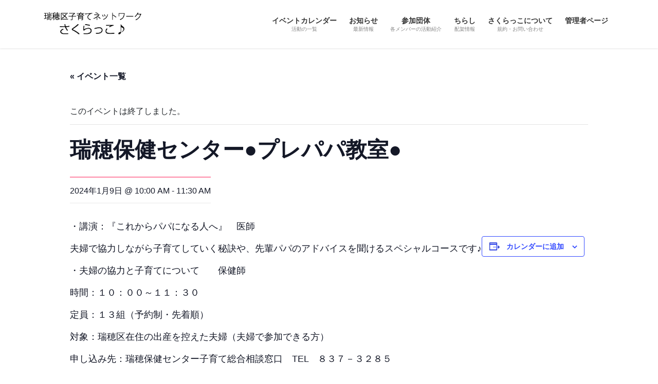

--- FILE ---
content_type: text/html; charset=UTF-8
request_url: https://sakurakko.info/event/%E7%91%9E%E7%A9%82%E4%BF%9D%E5%81%A5%E3%82%BB%E3%83%B3%E3%82%BF%E3%83%BC%E2%97%8F%E3%83%97%E3%83%AC%E3%83%91%E3%83%91%E6%95%99%E5%AE%A4%E2%97%8F
body_size: 69419
content:
<!DOCTYPE html>
<html dir="ltr" lang="ja" prefix="og: https://ogp.me/ns#">
<head>
<meta charset="utf-8">
<meta http-equiv="X-UA-Compatible" content="IE=edge">
<meta name="viewport" content="width=device-width, initial-scale=1">

<!-- MapPress Easy Google Maps Version:2.88.7 (https://www.mappresspro.com) -->
<!-- Google tag (gtag.js) --><script async src="https://www.googletagmanager.com/gtag/js?id=UA-146796187-1"></script><script>window.dataLayer = window.dataLayer || [];function gtag(){dataLayer.push(arguments);}gtag('js', new Date());gtag('config', 'UA-146796187-1');</script>
<title>瑞穂保健センター●プレパパ教室● | 瑞穂区子育てネットワーク さくらっこ♪</title>
<link rel='stylesheet' id='tec-variables-skeleton-css' href='https://sakurakko.info/wp-content/plugins/the-events-calendar/common/src/resources/css/variables-skeleton.min.css?ver=5.1.11' type='text/css' media='all' />
<link rel='stylesheet' id='tribe-common-skeleton-style-css' href='https://sakurakko.info/wp-content/plugins/the-events-calendar/common/src/resources/css/common-skeleton.min.css?ver=5.1.11' type='text/css' media='all' />
<link rel='stylesheet' id='tribe-events-views-v2-bootstrap-datepicker-styles-css' href='https://sakurakko.info/wp-content/plugins/the-events-calendar/vendor/bootstrap-datepicker/css/bootstrap-datepicker.standalone.min.css?ver=6.2.4' type='text/css' media='all' />
<link rel='stylesheet' id='tribe-tooltipster-css-css' href='https://sakurakko.info/wp-content/plugins/the-events-calendar/common/vendor/tooltipster/tooltipster.bundle.min.css?ver=5.1.11' type='text/css' media='all' />
<link rel='stylesheet' id='tribe-events-views-v2-skeleton-css' href='https://sakurakko.info/wp-content/plugins/the-events-calendar/src/resources/css/views-skeleton.min.css?ver=6.2.4' type='text/css' media='all' />
<link rel='stylesheet' id='tec-variables-full-css' href='https://sakurakko.info/wp-content/plugins/the-events-calendar/common/src/resources/css/variables-full.min.css?ver=5.1.11' type='text/css' media='all' />
<link rel='stylesheet' id='tribe-common-full-style-css' href='https://sakurakko.info/wp-content/plugins/the-events-calendar/common/src/resources/css/common-full.min.css?ver=5.1.11' type='text/css' media='all' />
<link rel='stylesheet' id='tribe-events-views-v2-full-css' href='https://sakurakko.info/wp-content/plugins/the-events-calendar/src/resources/css/views-full.min.css?ver=6.2.4' type='text/css' media='all' />
<link rel='stylesheet' id='tribe-events-views-v2-print-css' href='https://sakurakko.info/wp-content/plugins/the-events-calendar/src/resources/css/views-print.min.css?ver=6.2.4' type='text/css' media='print' />

		<!-- All in One SEO 4.4.9.2 - aioseo.com -->
		<meta name="description" content="・講演：『これからパパになる人へ』 医師 夫婦で協力しながら子育てしていく秘訣や、先輩パパのアドバイスを聞ける" />
		<meta name="robots" content="max-image-preview:large" />
		<link rel="canonical" href="https://sakurakko.info/event/%e7%91%9e%e7%a9%82%e4%bf%9d%e5%81%a5%e3%82%bb%e3%83%b3%e3%82%bf%e3%83%bc%e2%97%8f%e3%83%97%e3%83%ac%e3%83%91%e3%83%91%e6%95%99%e5%ae%a4%e2%97%8f" />
		<meta name="generator" content="All in One SEO (AIOSEO) 4.4.9.2" />
		<meta property="og:locale" content="ja_JP" />
		<meta property="og:site_name" content="瑞穂区子育てネットワーク　さくらっこ♪ | 「さくらっこ♪」は、瑞穂区内の子育て支援に関わる団体・個人が集まって作った子育てネットワークです。 「さくらっこ♪」は瑞穂区やその近隣での子育てを応援します。" />
		<meta property="og:type" content="article" />
		<meta property="og:title" content="瑞穂保健センター●プレパパ教室● | 瑞穂区子育てネットワーク さくらっこ♪" />
		<meta property="og:description" content="・講演：『これからパパになる人へ』 医師 夫婦で協力しながら子育てしていく秘訣や、先輩パパのアドバイスを聞ける" />
		<meta property="og:url" content="https://sakurakko.info/event/%e7%91%9e%e7%a9%82%e4%bf%9d%e5%81%a5%e3%82%bb%e3%83%b3%e3%82%bf%e3%83%bc%e2%97%8f%e3%83%97%e3%83%ac%e3%83%91%e3%83%91%e6%95%99%e5%ae%a4%e2%97%8f" />
		<meta property="article:published_time" content="2023-07-05T04:54:28+00:00" />
		<meta property="article:modified_time" content="2023-07-05T04:54:28+00:00" />
		<meta name="twitter:card" content="summary" />
		<meta name="twitter:title" content="瑞穂保健センター●プレパパ教室● | 瑞穂区子育てネットワーク さくらっこ♪" />
		<meta name="twitter:description" content="・講演：『これからパパになる人へ』 医師 夫婦で協力しながら子育てしていく秘訣や、先輩パパのアドバイスを聞ける" />
		<script type="application/ld+json" class="aioseo-schema">
			{"@context":"https:\/\/schema.org","@graph":[{"@type":"BreadcrumbList","@id":"https:\/\/sakurakko.info\/event\/%e7%91%9e%e7%a9%82%e4%bf%9d%e5%81%a5%e3%82%bb%e3%83%b3%e3%82%bf%e3%83%bc%e2%97%8f%e3%83%97%e3%83%ac%e3%83%91%e3%83%91%e6%95%99%e5%ae%a4%e2%97%8f#breadcrumblist","itemListElement":[{"@type":"ListItem","@id":"https:\/\/sakurakko.info\/#listItem","position":1,"name":"\u5bb6"}]},{"@type":"Organization","@id":"https:\/\/sakurakko.info\/#organization","name":"\u745e\u7a42\u533a\u5b50\u80b2\u3066\u30cd\u30c3\u30c8\u30ef\u30fc\u30af\u3000\u3055\u304f\u3089\u3063\u3053\u266a","url":"https:\/\/sakurakko.info\/"},{"@type":"Person","@id":"https:\/\/sakurakko.info\/archives\/author\/603#author","url":"https:\/\/sakurakko.info\/archives\/author\/603","name":"\u745e\u7a42\u4fdd\u5065\u30bb\u30f3\u30bf\u30fc","image":{"@type":"ImageObject","@id":"https:\/\/sakurakko.info\/event\/%e7%91%9e%e7%a9%82%e4%bf%9d%e5%81%a5%e3%82%bb%e3%83%b3%e3%82%bf%e3%83%bc%e2%97%8f%e3%83%97%e3%83%ac%e3%83%91%e3%83%91%e6%95%99%e5%ae%a4%e2%97%8f#authorImage","url":"https:\/\/secure.gravatar.com\/avatar\/19625b57e4dc87a07b8a37b5c670c8e3bf841146b97d7f60ed51076d96ee5877?s=96&d=mm&r=g","width":96,"height":96,"caption":"\u745e\u7a42\u4fdd\u5065\u30bb\u30f3\u30bf\u30fc"}},{"@type":"WebPage","@id":"https:\/\/sakurakko.info\/event\/%e7%91%9e%e7%a9%82%e4%bf%9d%e5%81%a5%e3%82%bb%e3%83%b3%e3%82%bf%e3%83%bc%e2%97%8f%e3%83%97%e3%83%ac%e3%83%91%e3%83%91%e6%95%99%e5%ae%a4%e2%97%8f#webpage","url":"https:\/\/sakurakko.info\/event\/%e7%91%9e%e7%a9%82%e4%bf%9d%e5%81%a5%e3%82%bb%e3%83%b3%e3%82%bf%e3%83%bc%e2%97%8f%e3%83%97%e3%83%ac%e3%83%91%e3%83%91%e6%95%99%e5%ae%a4%e2%97%8f","name":"\u745e\u7a42\u4fdd\u5065\u30bb\u30f3\u30bf\u30fc\u25cf\u30d7\u30ec\u30d1\u30d1\u6559\u5ba4\u25cf | \u745e\u7a42\u533a\u5b50\u80b2\u3066\u30cd\u30c3\u30c8\u30ef\u30fc\u30af \u3055\u304f\u3089\u3063\u3053\u266a","description":"\u30fb\u8b1b\u6f14\uff1a\u300e\u3053\u308c\u304b\u3089\u30d1\u30d1\u306b\u306a\u308b\u4eba\u3078\u300f \u533b\u5e2b \u592b\u5a66\u3067\u5354\u529b\u3057\u306a\u304c\u3089\u5b50\u80b2\u3066\u3057\u3066\u3044\u304f\u79d8\u8a23\u3084\u3001\u5148\u8f29\u30d1\u30d1\u306e\u30a2\u30c9\u30d0\u30a4\u30b9\u3092\u805e\u3051\u308b","inLanguage":"ja","isPartOf":{"@id":"https:\/\/sakurakko.info\/#website"},"breadcrumb":{"@id":"https:\/\/sakurakko.info\/event\/%e7%91%9e%e7%a9%82%e4%bf%9d%e5%81%a5%e3%82%bb%e3%83%b3%e3%82%bf%e3%83%bc%e2%97%8f%e3%83%97%e3%83%ac%e3%83%91%e3%83%91%e6%95%99%e5%ae%a4%e2%97%8f#breadcrumblist"},"author":{"@id":"https:\/\/sakurakko.info\/archives\/author\/603#author"},"creator":{"@id":"https:\/\/sakurakko.info\/archives\/author\/603#author"},"datePublished":"2023-07-05T04:54:28+09:00","dateModified":"2023-07-05T04:54:28+09:00"},{"@type":"WebSite","@id":"https:\/\/sakurakko.info\/#website","url":"https:\/\/sakurakko.info\/","name":"\u745e\u7a42\u533a\u5b50\u80b2\u3066\u30cd\u30c3\u30c8\u30ef\u30fc\u30af\u3000\u3055\u304f\u3089\u3063\u3053\u266a","description":"\u300c\u3055\u304f\u3089\u3063\u3053\u266a\u300d\u306f\u3001\u745e\u7a42\u533a\u5185\u306e\u5b50\u80b2\u3066\u652f\u63f4\u306b\u95a2\u308f\u308b\u56e3\u4f53\u30fb\u500b\u4eba\u304c\u96c6\u307e\u3063\u3066\u4f5c\u3063\u305f\u5b50\u80b2\u3066\u30cd\u30c3\u30c8\u30ef\u30fc\u30af\u3067\u3059\u3002 \u300c\u3055\u304f\u3089\u3063\u3053\u266a\u300d\u306f\u745e\u7a42\u533a\u3084\u305d\u306e\u8fd1\u96a3\u3067\u306e\u5b50\u80b2\u3066\u3092\u5fdc\u63f4\u3057\u307e\u3059\u3002","inLanguage":"ja","publisher":{"@id":"https:\/\/sakurakko.info\/#organization"}}]}
		</script>
		<script type="text/javascript" >
			window.ga=window.ga||function(){(ga.q=ga.q||[]).push(arguments)};ga.l=+new Date;
			ga('create', "UA-146796187-1", { 'cookieDomain': 'sakurakko.info' } );
			ga('send', 'pageview');
		</script>
		<script async src="https://www.google-analytics.com/analytics.js"></script>
		<!-- All in One SEO -->

<link rel='dns-prefetch' href='//secure.gravatar.com' />
<link rel='dns-prefetch' href='//stats.wp.com' />
<link rel='dns-prefetch' href='//v0.wordpress.com' />
<link rel='dns-prefetch' href='//jetpack.wordpress.com' />
<link rel='dns-prefetch' href='//s0.wp.com' />
<link rel='dns-prefetch' href='//public-api.wordpress.com' />
<link rel='dns-prefetch' href='//0.gravatar.com' />
<link rel='dns-prefetch' href='//1.gravatar.com' />
<link rel='dns-prefetch' href='//2.gravatar.com' />
<link rel='dns-prefetch' href='//widgets.wp.com' />
<link rel="alternate" type="application/rss+xml" title="瑞穂区子育てネットワーク　さくらっこ♪ &raquo; フィード" href="https://sakurakko.info/feed" />
<link rel="alternate" type="application/rss+xml" title="瑞穂区子育てネットワーク　さくらっこ♪ &raquo; コメントフィード" href="https://sakurakko.info/comments/feed" />
<link rel="alternate" type="text/calendar" title="瑞穂区子育てネットワーク　さくらっこ♪ &raquo; iCal フィード" href="https://sakurakko.info/events/?ical=1" />
<link rel="alternate" title="oEmbed (JSON)" type="application/json+oembed" href="https://sakurakko.info/wp-json/oembed/1.0/embed?url=https%3A%2F%2Fsakurakko.info%2Fevent%2F%25e7%2591%259e%25e7%25a9%2582%25e4%25bf%259d%25e5%2581%25a5%25e3%2582%25bb%25e3%2583%25b3%25e3%2582%25bf%25e3%2583%25bc%25e2%2597%258f%25e3%2583%2597%25e3%2583%25ac%25e3%2583%2591%25e3%2583%2591%25e6%2595%2599%25e5%25ae%25a4%25e2%2597%258f" />
<link rel="alternate" title="oEmbed (XML)" type="text/xml+oembed" href="https://sakurakko.info/wp-json/oembed/1.0/embed?url=https%3A%2F%2Fsakurakko.info%2Fevent%2F%25e7%2591%259e%25e7%25a9%2582%25e4%25bf%259d%25e5%2581%25a5%25e3%2582%25bb%25e3%2583%25b3%25e3%2582%25bf%25e3%2583%25bc%25e2%2597%258f%25e3%2583%2597%25e3%2583%25ac%25e3%2583%2591%25e3%2583%2591%25e6%2595%2599%25e5%25ae%25a4%25e2%2597%258f&#038;format=xml" />
<meta name="description" content="・講演：『これからパパになる人へ』　医師夫婦で協力しながら子育てしていく秘訣や、先輩パパのアドバイスを聞けるスペシャルコースです♪・夫婦の協力と子育てについて　　保健師時間：１０：００～１１：３０定員：１３組（予約制・先着順）対象：瑞穂区在住の出産を控えた夫婦（夫婦で参加できる方）申し込み先：瑞穂保健センター子育て総合相談窓口　TEL　８３７－３２８５" /><style id='wp-img-auto-sizes-contain-inline-css' type='text/css'>
img:is([sizes=auto i],[sizes^="auto," i]){contain-intrinsic-size:3000px 1500px}
/*# sourceURL=wp-img-auto-sizes-contain-inline-css */
</style>
<link rel='stylesheet' id='sbi_styles-css' href='https://sakurakko.info/wp-content/plugins/instagram-feed/css/sbi-styles.min.css?ver=6.2.4' type='text/css' media='all' />
<link rel='stylesheet' id='vkExUnit_common_style-css' href='https://sakurakko.info/wp-content/plugins/vk-all-in-one-expansion-unit/assets/css/vkExUnit_style.css?ver=9.93.2.0' type='text/css' media='all' />
<style id='vkExUnit_common_style-inline-css' type='text/css'>
.veu_promotion-alert__content--text { border: 1px solid rgba(0,0,0,0.125); padding: 0.5em 1em; border-radius: var(--vk-size-radius); margin-bottom: var(--vk-margin-block-bottom); font-size: 0.875rem; } /* Alert Content部分に段落タグを入れた場合に最後の段落の余白を0にする */ .veu_promotion-alert__content--text p:last-of-type{ margin-bottom:0; margin-top: 0; }
:root {--ver_page_top_button_url:url(https://sakurakko.info/wp-content/plugins/vk-all-in-one-expansion-unit/assets/images/to-top-btn-icon.svg);}@font-face {font-weight: normal;font-style: normal;font-family: "vk_sns";src: url("https://sakurakko.info/wp-content/plugins/vk-all-in-one-expansion-unit/inc/sns/icons/fonts/vk_sns.eot?-bq20cj");src: url("https://sakurakko.info/wp-content/plugins/vk-all-in-one-expansion-unit/inc/sns/icons/fonts/vk_sns.eot?#iefix-bq20cj") format("embedded-opentype"),url("https://sakurakko.info/wp-content/plugins/vk-all-in-one-expansion-unit/inc/sns/icons/fonts/vk_sns.woff?-bq20cj") format("woff"),url("https://sakurakko.info/wp-content/plugins/vk-all-in-one-expansion-unit/inc/sns/icons/fonts/vk_sns.ttf?-bq20cj") format("truetype"),url("https://sakurakko.info/wp-content/plugins/vk-all-in-one-expansion-unit/inc/sns/icons/fonts/vk_sns.svg?-bq20cj#vk_sns") format("svg");}
/*# sourceURL=vkExUnit_common_style-inline-css */
</style>
<link rel='stylesheet' id='tribe-events-v2-single-skeleton-css' href='https://sakurakko.info/wp-content/plugins/the-events-calendar/src/resources/css/tribe-events-single-skeleton.min.css?ver=6.2.4' type='text/css' media='all' />
<link rel='stylesheet' id='tribe-events-v2-single-skeleton-full-css' href='https://sakurakko.info/wp-content/plugins/the-events-calendar/src/resources/css/tribe-events-single-full.min.css?ver=6.2.4' type='text/css' media='all' />
<style id='wp-emoji-styles-inline-css' type='text/css'>

	img.wp-smiley, img.emoji {
		display: inline !important;
		border: none !important;
		box-shadow: none !important;
		height: 1em !important;
		width: 1em !important;
		margin: 0 0.07em !important;
		vertical-align: -0.1em !important;
		background: none !important;
		padding: 0 !important;
	}
/*# sourceURL=wp-emoji-styles-inline-css */
</style>
<link rel='stylesheet' id='wp-block-library-css' href='https://sakurakko.info/wp-includes/css/dist/block-library/style.min.css?ver=6.9' type='text/css' media='all' />
<style id='wp-block-library-inline-css' type='text/css'>
.has-text-align-justify{text-align:justify;}

/*# sourceURL=wp-block-library-inline-css */
</style><style id='global-styles-inline-css' type='text/css'>
:root{--wp--preset--aspect-ratio--square: 1;--wp--preset--aspect-ratio--4-3: 4/3;--wp--preset--aspect-ratio--3-4: 3/4;--wp--preset--aspect-ratio--3-2: 3/2;--wp--preset--aspect-ratio--2-3: 2/3;--wp--preset--aspect-ratio--16-9: 16/9;--wp--preset--aspect-ratio--9-16: 9/16;--wp--preset--color--black: #000000;--wp--preset--color--cyan-bluish-gray: #abb8c3;--wp--preset--color--white: #ffffff;--wp--preset--color--pale-pink: #f78da7;--wp--preset--color--vivid-red: #cf2e2e;--wp--preset--color--luminous-vivid-orange: #ff6900;--wp--preset--color--luminous-vivid-amber: #fcb900;--wp--preset--color--light-green-cyan: #7bdcb5;--wp--preset--color--vivid-green-cyan: #00d084;--wp--preset--color--pale-cyan-blue: #8ed1fc;--wp--preset--color--vivid-cyan-blue: #0693e3;--wp--preset--color--vivid-purple: #9b51e0;--wp--preset--gradient--vivid-cyan-blue-to-vivid-purple: linear-gradient(135deg,rgb(6,147,227) 0%,rgb(155,81,224) 100%);--wp--preset--gradient--light-green-cyan-to-vivid-green-cyan: linear-gradient(135deg,rgb(122,220,180) 0%,rgb(0,208,130) 100%);--wp--preset--gradient--luminous-vivid-amber-to-luminous-vivid-orange: linear-gradient(135deg,rgb(252,185,0) 0%,rgb(255,105,0) 100%);--wp--preset--gradient--luminous-vivid-orange-to-vivid-red: linear-gradient(135deg,rgb(255,105,0) 0%,rgb(207,46,46) 100%);--wp--preset--gradient--very-light-gray-to-cyan-bluish-gray: linear-gradient(135deg,rgb(238,238,238) 0%,rgb(169,184,195) 100%);--wp--preset--gradient--cool-to-warm-spectrum: linear-gradient(135deg,rgb(74,234,220) 0%,rgb(151,120,209) 20%,rgb(207,42,186) 40%,rgb(238,44,130) 60%,rgb(251,105,98) 80%,rgb(254,248,76) 100%);--wp--preset--gradient--blush-light-purple: linear-gradient(135deg,rgb(255,206,236) 0%,rgb(152,150,240) 100%);--wp--preset--gradient--blush-bordeaux: linear-gradient(135deg,rgb(254,205,165) 0%,rgb(254,45,45) 50%,rgb(107,0,62) 100%);--wp--preset--gradient--luminous-dusk: linear-gradient(135deg,rgb(255,203,112) 0%,rgb(199,81,192) 50%,rgb(65,88,208) 100%);--wp--preset--gradient--pale-ocean: linear-gradient(135deg,rgb(255,245,203) 0%,rgb(182,227,212) 50%,rgb(51,167,181) 100%);--wp--preset--gradient--electric-grass: linear-gradient(135deg,rgb(202,248,128) 0%,rgb(113,206,126) 100%);--wp--preset--gradient--midnight: linear-gradient(135deg,rgb(2,3,129) 0%,rgb(40,116,252) 100%);--wp--preset--font-size--small: 13px;--wp--preset--font-size--medium: 20px;--wp--preset--font-size--large: 36px;--wp--preset--font-size--x-large: 42px;--wp--preset--spacing--20: 0.44rem;--wp--preset--spacing--30: 0.67rem;--wp--preset--spacing--40: 1rem;--wp--preset--spacing--50: 1.5rem;--wp--preset--spacing--60: 2.25rem;--wp--preset--spacing--70: 3.38rem;--wp--preset--spacing--80: 5.06rem;--wp--preset--shadow--natural: 6px 6px 9px rgba(0, 0, 0, 0.2);--wp--preset--shadow--deep: 12px 12px 50px rgba(0, 0, 0, 0.4);--wp--preset--shadow--sharp: 6px 6px 0px rgba(0, 0, 0, 0.2);--wp--preset--shadow--outlined: 6px 6px 0px -3px rgb(255, 255, 255), 6px 6px rgb(0, 0, 0);--wp--preset--shadow--crisp: 6px 6px 0px rgb(0, 0, 0);}:where(.is-layout-flex){gap: 0.5em;}:where(.is-layout-grid){gap: 0.5em;}body .is-layout-flex{display: flex;}.is-layout-flex{flex-wrap: wrap;align-items: center;}.is-layout-flex > :is(*, div){margin: 0;}body .is-layout-grid{display: grid;}.is-layout-grid > :is(*, div){margin: 0;}:where(.wp-block-columns.is-layout-flex){gap: 2em;}:where(.wp-block-columns.is-layout-grid){gap: 2em;}:where(.wp-block-post-template.is-layout-flex){gap: 1.25em;}:where(.wp-block-post-template.is-layout-grid){gap: 1.25em;}.has-black-color{color: var(--wp--preset--color--black) !important;}.has-cyan-bluish-gray-color{color: var(--wp--preset--color--cyan-bluish-gray) !important;}.has-white-color{color: var(--wp--preset--color--white) !important;}.has-pale-pink-color{color: var(--wp--preset--color--pale-pink) !important;}.has-vivid-red-color{color: var(--wp--preset--color--vivid-red) !important;}.has-luminous-vivid-orange-color{color: var(--wp--preset--color--luminous-vivid-orange) !important;}.has-luminous-vivid-amber-color{color: var(--wp--preset--color--luminous-vivid-amber) !important;}.has-light-green-cyan-color{color: var(--wp--preset--color--light-green-cyan) !important;}.has-vivid-green-cyan-color{color: var(--wp--preset--color--vivid-green-cyan) !important;}.has-pale-cyan-blue-color{color: var(--wp--preset--color--pale-cyan-blue) !important;}.has-vivid-cyan-blue-color{color: var(--wp--preset--color--vivid-cyan-blue) !important;}.has-vivid-purple-color{color: var(--wp--preset--color--vivid-purple) !important;}.has-black-background-color{background-color: var(--wp--preset--color--black) !important;}.has-cyan-bluish-gray-background-color{background-color: var(--wp--preset--color--cyan-bluish-gray) !important;}.has-white-background-color{background-color: var(--wp--preset--color--white) !important;}.has-pale-pink-background-color{background-color: var(--wp--preset--color--pale-pink) !important;}.has-vivid-red-background-color{background-color: var(--wp--preset--color--vivid-red) !important;}.has-luminous-vivid-orange-background-color{background-color: var(--wp--preset--color--luminous-vivid-orange) !important;}.has-luminous-vivid-amber-background-color{background-color: var(--wp--preset--color--luminous-vivid-amber) !important;}.has-light-green-cyan-background-color{background-color: var(--wp--preset--color--light-green-cyan) !important;}.has-vivid-green-cyan-background-color{background-color: var(--wp--preset--color--vivid-green-cyan) !important;}.has-pale-cyan-blue-background-color{background-color: var(--wp--preset--color--pale-cyan-blue) !important;}.has-vivid-cyan-blue-background-color{background-color: var(--wp--preset--color--vivid-cyan-blue) !important;}.has-vivid-purple-background-color{background-color: var(--wp--preset--color--vivid-purple) !important;}.has-black-border-color{border-color: var(--wp--preset--color--black) !important;}.has-cyan-bluish-gray-border-color{border-color: var(--wp--preset--color--cyan-bluish-gray) !important;}.has-white-border-color{border-color: var(--wp--preset--color--white) !important;}.has-pale-pink-border-color{border-color: var(--wp--preset--color--pale-pink) !important;}.has-vivid-red-border-color{border-color: var(--wp--preset--color--vivid-red) !important;}.has-luminous-vivid-orange-border-color{border-color: var(--wp--preset--color--luminous-vivid-orange) !important;}.has-luminous-vivid-amber-border-color{border-color: var(--wp--preset--color--luminous-vivid-amber) !important;}.has-light-green-cyan-border-color{border-color: var(--wp--preset--color--light-green-cyan) !important;}.has-vivid-green-cyan-border-color{border-color: var(--wp--preset--color--vivid-green-cyan) !important;}.has-pale-cyan-blue-border-color{border-color: var(--wp--preset--color--pale-cyan-blue) !important;}.has-vivid-cyan-blue-border-color{border-color: var(--wp--preset--color--vivid-cyan-blue) !important;}.has-vivid-purple-border-color{border-color: var(--wp--preset--color--vivid-purple) !important;}.has-vivid-cyan-blue-to-vivid-purple-gradient-background{background: var(--wp--preset--gradient--vivid-cyan-blue-to-vivid-purple) !important;}.has-light-green-cyan-to-vivid-green-cyan-gradient-background{background: var(--wp--preset--gradient--light-green-cyan-to-vivid-green-cyan) !important;}.has-luminous-vivid-amber-to-luminous-vivid-orange-gradient-background{background: var(--wp--preset--gradient--luminous-vivid-amber-to-luminous-vivid-orange) !important;}.has-luminous-vivid-orange-to-vivid-red-gradient-background{background: var(--wp--preset--gradient--luminous-vivid-orange-to-vivid-red) !important;}.has-very-light-gray-to-cyan-bluish-gray-gradient-background{background: var(--wp--preset--gradient--very-light-gray-to-cyan-bluish-gray) !important;}.has-cool-to-warm-spectrum-gradient-background{background: var(--wp--preset--gradient--cool-to-warm-spectrum) !important;}.has-blush-light-purple-gradient-background{background: var(--wp--preset--gradient--blush-light-purple) !important;}.has-blush-bordeaux-gradient-background{background: var(--wp--preset--gradient--blush-bordeaux) !important;}.has-luminous-dusk-gradient-background{background: var(--wp--preset--gradient--luminous-dusk) !important;}.has-pale-ocean-gradient-background{background: var(--wp--preset--gradient--pale-ocean) !important;}.has-electric-grass-gradient-background{background: var(--wp--preset--gradient--electric-grass) !important;}.has-midnight-gradient-background{background: var(--wp--preset--gradient--midnight) !important;}.has-small-font-size{font-size: var(--wp--preset--font-size--small) !important;}.has-medium-font-size{font-size: var(--wp--preset--font-size--medium) !important;}.has-large-font-size{font-size: var(--wp--preset--font-size--large) !important;}.has-x-large-font-size{font-size: var(--wp--preset--font-size--x-large) !important;}
/*# sourceURL=global-styles-inline-css */
</style>

<style id='classic-theme-styles-inline-css' type='text/css'>
/*! This file is auto-generated */
.wp-block-button__link{color:#fff;background-color:#32373c;border-radius:9999px;box-shadow:none;text-decoration:none;padding:calc(.667em + 2px) calc(1.333em + 2px);font-size:1.125em}.wp-block-file__button{background:#32373c;color:#fff;text-decoration:none}
/*# sourceURL=/wp-includes/css/classic-themes.min.css */
</style>
<link rel='stylesheet' id='contact-form-7-css' href='https://sakurakko.info/wp-content/plugins/contact-form-7/includes/css/styles.css?ver=5.8.2' type='text/css' media='all' />
<link rel='stylesheet' id='mappress-leaflet-css' href='https://sakurakko.info/wp-content/plugins/mappress-google-maps-for-wordpress/lib/leaflet/leaflet.css?ver=1.7.1' type='text/css' media='all' />
<link rel='stylesheet' id='mappress-css' href='https://sakurakko.info/wp-content/plugins/mappress-google-maps-for-wordpress/css/mappress.css?ver=2.88.7' type='text/css' media='all' />
<link rel='stylesheet' id='topbar-css' href='https://sakurakko.info/wp-content/plugins/top-bar/inc/../css/topbar_style.css?ver=6.9' type='text/css' media='all' />
<link rel='stylesheet' id='veu-cta-css' href='https://sakurakko.info/wp-content/plugins/vk-all-in-one-expansion-unit/inc/call-to-action/package/assets/css/style.css?ver=9.93.2.0' type='text/css' media='all' />
<link rel='stylesheet' id='bootstrap-4-style-css' href='https://sakurakko.info/wp-content/themes/lightning/_g2/library/bootstrap-4/css/bootstrap.min.css?ver=4.5.0' type='text/css' media='all' />
<link rel='stylesheet' id='lightning-common-style-css' href='https://sakurakko.info/wp-content/themes/lightning/_g2/assets/css/common.css?ver=15.14.2' type='text/css' media='all' />
<style id='lightning-common-style-inline-css' type='text/css'>
/* vk-mobile-nav */:root {--vk-mobile-nav-menu-btn-bg-src: url("https://sakurakko.info/wp-content/themes/lightning/_g2/inc/vk-mobile-nav/package/images/vk-menu-btn-black.svg");--vk-mobile-nav-menu-btn-close-bg-src: url("https://sakurakko.info/wp-content/themes/lightning/_g2/inc/vk-mobile-nav/package/images/vk-menu-close-black.svg");--vk-menu-acc-icon-open-black-bg-src: url("https://sakurakko.info/wp-content/themes/lightning/_g2/inc/vk-mobile-nav/package/images/vk-menu-acc-icon-open-black.svg");--vk-menu-acc-icon-open-white-bg-src: url("https://sakurakko.info/wp-content/themes/lightning/_g2/inc/vk-mobile-nav/package/images/vk-menu-acc-icon-open-white.svg");--vk-menu-acc-icon-close-black-bg-src: url("https://sakurakko.info/wp-content/themes/lightning/_g2/inc/vk-mobile-nav/package/images/vk-menu-close-black.svg");--vk-menu-acc-icon-close-white-bg-src: url("https://sakurakko.info/wp-content/themes/lightning/_g2/inc/vk-mobile-nav/package/images/vk-menu-close-white.svg");}
/*# sourceURL=lightning-common-style-inline-css */
</style>
<link rel='stylesheet' id='lightning-design-style-css' href='https://sakurakko.info/wp-content/themes/lightning/_g2/design-skin/origin2/css/style.css?ver=15.14.2' type='text/css' media='all' />
<style id='lightning-design-style-inline-css' type='text/css'>
:root {--color-key:#ff89a7;--wp--preset--color--vk-color-primary:#ff89a7;--color-key-dark:#ff4977;}
/* ltg common custom */:root {--vk-menu-acc-btn-border-color:#333;--vk-color-primary:#ff89a7;--vk-color-primary-dark:#ff4977;--vk-color-primary-vivid:#ff97b8;--color-key:#ff89a7;--wp--preset--color--vk-color-primary:#ff89a7;--color-key-dark:#ff4977;}.veu_color_txt_key { color:#ff4977 ; }.veu_color_bg_key { background-color:#ff4977 ; }.veu_color_border_key { border-color:#ff4977 ; }.btn-default { border-color:#ff89a7;color:#ff89a7;}.btn-default:focus,.btn-default:hover { border-color:#ff89a7;background-color: #ff89a7; }.wp-block-search__button,.btn-primary { background-color:#ff89a7;border-color:#ff4977; }.wp-block-search__button:focus,.wp-block-search__button:hover,.btn-primary:not(:disabled):not(.disabled):active,.btn-primary:focus,.btn-primary:hover { background-color:#ff4977;border-color:#ff89a7; }.btn-outline-primary { color : #ff89a7 ; border-color:#ff89a7; }.btn-outline-primary:not(:disabled):not(.disabled):active,.btn-outline-primary:focus,.btn-outline-primary:hover { color : #fff; background-color:#ff89a7;border-color:#ff4977; }a { color:#337ab7; }
.tagcloud a:before { font-family: "Font Awesome 5 Free";content: "\f02b";font-weight: bold; }
.media .media-body .media-heading a:hover { color:#ff89a7; }@media (min-width: 768px){.gMenu > li:before,.gMenu > li.menu-item-has-children::after { border-bottom-color:#ff4977 }.gMenu li li { background-color:#ff4977 }.gMenu li li a:hover { background-color:#ff89a7; }} /* @media (min-width: 768px) */.page-header { background-color:#ff89a7; }h2,.mainSection-title { border-top-color:#ff89a7; }h3:after,.subSection-title:after { border-bottom-color:#ff89a7; }ul.page-numbers li span.page-numbers.current,.page-link dl .post-page-numbers.current { background-color:#ff89a7; }.pager li > a { border-color:#ff89a7;color:#ff89a7;}.pager li > a:hover { background-color:#ff89a7;color:#fff;}.siteFooter { border-top-color:#ff89a7; }dt { border-left-color:#ff89a7; }:root {--g_nav_main_acc_icon_open_url:url(https://sakurakko.info/wp-content/themes/lightning/_g2/inc/vk-mobile-nav/package/images/vk-menu-acc-icon-open-black.svg);--g_nav_main_acc_icon_close_url: url(https://sakurakko.info/wp-content/themes/lightning/_g2/inc/vk-mobile-nav/package/images/vk-menu-close-black.svg);--g_nav_sub_acc_icon_open_url: url(https://sakurakko.info/wp-content/themes/lightning/_g2/inc/vk-mobile-nav/package/images/vk-menu-acc-icon-open-white.svg);--g_nav_sub_acc_icon_close_url: url(https://sakurakko.info/wp-content/themes/lightning/_g2/inc/vk-mobile-nav/package/images/vk-menu-close-white.svg);}
/*# sourceURL=lightning-design-style-inline-css */
</style>
<link rel='stylesheet' id='lightning-theme-style-css' href='https://sakurakko.info/wp-content/themes/lightning/style.css?ver=15.14.2' type='text/css' media='all' />
<style id='lightning-theme-style-inline-css' type='text/css'>

			.prBlock_icon_outer { border:1px solid #ff89a7; }
			.prBlock_icon { color:#ff89a7; }
		
/*# sourceURL=lightning-theme-style-inline-css */
</style>
<link rel='stylesheet' id='vk-font-awesome-css' href='https://sakurakko.info/wp-content/themes/lightning/vendor/vektor-inc/font-awesome-versions/src/versions/6/css/all.min.css?ver=6.4.2' type='text/css' media='all' />
<link rel='stylesheet' id='fancybox-css' href='https://sakurakko.info/wp-content/plugins/easy-fancybox/fancybox/1.5.4/jquery.fancybox.min.css?ver=6.9' type='text/css' media='screen' />
<link rel='stylesheet' id='jetpack_css-css' href='https://sakurakko.info/wp-content/plugins/jetpack/css/jetpack.css?ver=12.7.2' type='text/css' media='all' />
<!--n2css--><script type="text/javascript" src="https://sakurakko.info/wp-includes/js/jquery/jquery.min.js?ver=3.7.1" id="jquery-core-js"></script>
<script type="text/javascript" src="https://sakurakko.info/wp-includes/js/jquery/jquery-migrate.min.js?ver=3.4.1" id="jquery-migrate-js"></script>
<script type="text/javascript" src="https://sakurakko.info/wp-content/plugins/the-events-calendar/common/src/resources/js/tribe-common.min.js?ver=5.1.11" id="tribe-common-js"></script>
<script type="text/javascript" src="https://sakurakko.info/wp-content/plugins/the-events-calendar/src/resources/js/views/breakpoints.min.js?ver=6.2.4" id="tribe-events-views-v2-breakpoints-js"></script>
<script type="text/javascript" id="topbar_frontjs-js-extra">
/* <![CDATA[ */
var tpbr_settings = {"fixed":"notfixed","user_who":"notloggedin","guests_or_users":"all","message":"Welcome to our website!","status":"inactive","yn_button":"nobutton","color":"#f29db4","button_text":"\u78ba\u8a8d","button_url":"https://sakurakko.info/archives/27545","button_behavior":"samewindow","is_admin_bar":"no","detect_sticky":"0"};
//# sourceURL=topbar_frontjs-js-extra
/* ]]> */
</script>
<script type="text/javascript" src="https://sakurakko.info/wp-content/plugins/top-bar/inc/../js/tpbr_front.min.js?ver=6.9" id="topbar_frontjs-js"></script>
<link rel="https://api.w.org/" href="https://sakurakko.info/wp-json/" /><link rel="alternate" title="JSON" type="application/json" href="https://sakurakko.info/wp-json/wp/v2/tribe_events/22905" /><link rel="EditURI" type="application/rsd+xml" title="RSD" href="https://sakurakko.info/xmlrpc.php?rsd" />
<meta name="generator" content="WordPress 6.9" />
<meta name="cdp-version" content="1.4.3" /><meta name="tec-api-version" content="v1"><meta name="tec-api-origin" content="https://sakurakko.info"><link rel="alternate" href="https://sakurakko.info/wp-json/tribe/events/v1/events/22905" />	<style>img#wpstats{display:none}</style>
		<style id="lightning-color-custom-for-plugins" type="text/css">/* ltg theme common */.color_key_bg,.color_key_bg_hover:hover{background-color: #ff89a7;}.color_key_txt,.color_key_txt_hover:hover{color: #ff89a7;}.color_key_border,.color_key_border_hover:hover{border-color: #ff89a7;}.color_key_dark_bg,.color_key_dark_bg_hover:hover{background-color: #ff4977;}.color_key_dark_txt,.color_key_dark_txt_hover:hover{color: #ff4977;}.color_key_dark_border,.color_key_dark_border_hover:hover{border-color: #ff4977;}</style><script type="application/ld+json">
[{"@context":"http://schema.org","@type":"Event","name":"\u745e\u7a42\u4fdd\u5065\u30bb\u30f3\u30bf\u30fc\u25cf\u30d7\u30ec\u30d1\u30d1\u6559\u5ba4\u25cf","description":"&lt;p&gt;\u30fb\u8b1b\u6f14\uff1a\u300e\u3053\u308c\u304b\u3089\u30d1\u30d1\u306b\u306a\u308b\u4eba\u3078\u300f\u3000\u533b\u5e2b \u592b\u5a66\u3067\u5354\u529b\u3057\u306a\u304c\u3089 [&hellip;]&lt;/p&gt;\\n","url":"https://sakurakko.info/event/%e7%91%9e%e7%a9%82%e4%bf%9d%e5%81%a5%e3%82%bb%e3%83%b3%e3%82%bf%e3%83%bc%e2%97%8f%e3%83%97%e3%83%ac%e3%83%91%e3%83%91%e6%95%99%e5%ae%a4%e2%97%8f/","eventAttendanceMode":"https://schema.org/OfflineEventAttendanceMode","eventStatus":"https://schema.org/EventScheduled","startDate":"2024-01-09T10:00:00+09:00","endDate":"2024-01-09T11:30:00+09:00","performer":"Organization"}]
</script><!-- [ VK All in One Expansion Unit OGP ] -->
<meta property="og:site_name" content="瑞穂区子育てネットワーク　さくらっこ♪" />
<meta property="og:url" content="https://sakurakko.info/event/%e7%91%9e%e7%a9%82%e4%bf%9d%e5%81%a5%e3%82%bb%e3%83%b3%e3%82%bf%e3%83%bc%e2%97%8f%e3%83%97%e3%83%ac%e3%83%91%e3%83%91%e6%95%99%e5%ae%a4%e2%97%8f" />
<meta property="og:title" content="瑞穂保健センター●プレパパ教室● | 瑞穂区子育てネットワーク　さくらっこ♪" />
<meta property="og:description" content="・講演：『これからパパになる人へ』　医師夫婦で協力しながら子育てしていく秘訣や、先輩パパのアドバイスを聞けるスペシャルコースです♪・夫婦の協力と子育てについて　　保健師時間：１０：００～１１：３０定員：１３組（予約制・先着順）対象：瑞穂区在住の出産を控えた夫婦（夫婦で参加できる方）申し込み先：瑞穂保健センター子育て総合相談窓口　TEL　８３７－３２８５" />
<meta property="fb:app_id" content="170925846447657" />
<meta property="og:type" content="article" />
<!-- [ / VK All in One Expansion Unit OGP ] -->
<!-- [ VK All in One Expansion Unit twitter card ] -->
<meta name="twitter:card" content="summary_large_image">
<meta name="twitter:description" content="・講演：『これからパパになる人へ』　医師夫婦で協力しながら子育てしていく秘訣や、先輩パパのアドバイスを聞けるスペシャルコースです♪・夫婦の協力と子育てについて　　保健師時間：１０：００～１１：３０定員：１３組（予約制・先着順）対象：瑞穂区在住の出産を控えた夫婦（夫婦で参加できる方）申し込み先：瑞穂保健センター子育て総合相談窓口　TEL　８３７－３２８５">
<meta name="twitter:title" content="瑞穂保健センター●プレパパ教室● | 瑞穂区子育てネットワーク　さくらっこ♪">
<meta name="twitter:url" content="https://sakurakko.info/event/%e7%91%9e%e7%a9%82%e4%bf%9d%e5%81%a5%e3%82%bb%e3%83%b3%e3%82%bf%e3%83%bc%e2%97%8f%e3%83%97%e3%83%ac%e3%83%91%e3%83%91%e6%95%99%e5%ae%a4%e2%97%8f">
	<meta name="twitter:domain" content="sakurakko.info">
	<meta name="twitter:site" content="@sakurakko_org">
	<!-- [ / VK All in One Expansion Unit twitter card ] -->
	<!-- [ VK All in One Expansion Unit Article Structure Data ] --><script type="application/ld+json">{"@context":"https://schema.org/","@type":"Article","headline":"瑞穂保健センター●プレパパ教室●","image":"","datePublished":"2023-07-05T13:54:28+09:00","dateModified":"2023-07-05T13:54:28+09:00","author":{"@type":"","name":"瑞穂保健センター","url":"https://sakurakko.info/","sameAs":""}}</script><!-- [ / VK All in One Expansion Unit Article Structure Data ] -->
</head>
<body class="wp-singular tribe_events-template-default single single-tribe_events postid-22905 wp-theme-lightning post-name-%e7%91%9e%e7%a9%82%e4%bf%9d%e5%81%a5%e3%82%bb%e3%83%b3%e3%82%bf%e3%83%bc%e2%97%8f%e3%83%97%e3%83%ac%e3%83%91%e3%83%91%e6%95%99%e5%ae%a4%e2%97%8f post-type-tribe_events tribe-events-page-template tribe-no-js tribe-filter-live sidebar-fix sidebar-fix-priority-top bootstrap4 device-pc fa_v6_css events-single tribe-events-style-full tribe-events-style-theme">
<a class="skip-link screen-reader-text" href="#main">コンテンツへスキップ</a>
<a class="skip-link screen-reader-text" href="#vk-mobile-nav">ナビゲーションに移動</a>
<header class="siteHeader">
		<div class="container siteHeadContainer">
		<div class="navbar-header">
						<p class="navbar-brand siteHeader_logo">
			<a href="https://sakurakko.info/">
				<span><img src="https://sakurakko.info/wp-content/uploads/2019/08/simple_logo-1.png" alt="瑞穂区子育てネットワーク　さくらっこ♪" /></span>
			</a>
			</p>
					</div>

					<div id="gMenu_outer" class="gMenu_outer">
				<nav class="menu-%e6%96%b0%e3%83%a1%e3%83%8b%e3%83%a5%e3%83%bc-container"><ul id="menu-%e6%96%b0%e3%83%a1%e3%83%8b%e3%83%a5%e3%83%bc" class="menu gMenu vk-menu-acc"><li id="menu-item-10164" class="menu-item menu-item-type-custom menu-item-object-custom"><a href="https://sakurakko.info/?post_type=tribe_events"><strong class="gMenu_name">イベントカレンダー</strong><span class="gMenu_description">活動の一覧</span></a></li>
<li id="menu-item-12753" class="menu-item menu-item-type-post_type menu-item-object-page"><a href="https://sakurakko.info/%e6%9b%b4%e6%96%b0%e5%b1%a5%e6%ad%b4"><strong class="gMenu_name">お知らせ</strong><span class="gMenu_description">最新情報</span></a></li>
<li id="menu-item-10414" class="menu-item menu-item-type-post_type menu-item-object-page"><a href="https://sakurakko.info/%e5%8f%82%e5%8a%a0%e5%9b%a3%e4%bd%93"><strong class="gMenu_name">参加団体</strong><span class="gMenu_description">各メンバーの活動紹介</span></a></li>
<li id="menu-item-10416" class="menu-item menu-item-type-taxonomy menu-item-object-category menu-item-has-children"><a href="https://sakurakko.info/archives/category/%e3%81%a1%e3%82%89%e3%81%97"><strong class="gMenu_name">ちらし</strong><span class="gMenu_description">配架情報</span></a>
<ul class="sub-menu">
	<li id="menu-item-13084" class="menu-item menu-item-type-taxonomy menu-item-object-category"><a href="https://sakurakko.info/archives/category/%e3%81%8a%e7%9f%a5%e3%82%89%e3%81%9b/%e3%81%95%e3%81%8f%e3%82%89%e3%81%a3%e3%81%93%e3%82%b9%e3%82%b1%e3%82%b8%e3%83%a5%e3%83%bc%e3%83%ab%e9%85%8d%e5%b8%83">さくらっこスケジュール配布</a></li>
</ul>
</li>
<li id="menu-item-10166" class="menu-item menu-item-type-post_type menu-item-object-page"><a href="https://sakurakko.info/%e3%81%95%e3%81%8f%e3%82%89%e3%81%a3%e3%81%93%e3%81%ab%e3%81%a4%e3%81%84%e3%81%a6"><strong class="gMenu_name">さくらっこについて</strong><span class="gMenu_description">規約・お問い合わせ</span></a></li>
<li id="menu-item-10165" class="menu-item menu-item-type-custom menu-item-object-custom"><a href="https://sakurakko.info/wp-login.php"><strong class="gMenu_name">管理者ページ</strong></a></li>
</ul></nav>			</div>
			</div>
	</header>
<section id="tribe-events-pg-template" class="tribe-events-pg-template"><div class="tribe-events-before-html"></div><span class="tribe-events-ajax-loading"><img class="tribe-events-spinner-medium" src="https://sakurakko.info/wp-content/plugins/the-events-calendar/src/resources/images/tribe-loading.gif" alt="イベントを読み込み中" /></span>
<div id="tribe-events-content" class="tribe-events-single">

	<p class="tribe-events-back">
		<a href="https://sakurakko.info/events/"> &laquo; イベント一覧</a>
	</p>

	<!-- Notices -->
	<div class="tribe-events-notices"><ul><li>このイベントは終了しました。</li></ul></div>
	<h1 class="tribe-events-single-event-title">瑞穂保健センター●プレパパ教室●</h1>
	<div class="tribe-events-schedule tribe-clearfix">
		<h2><span class="tribe-event-date-start">2024年1月9日 @ 10:00 AM</span> - <span class="tribe-event-time">11:30 AM</span></h2>			</div>

	<!-- Event header -->
	<div id="tribe-events-header"  data-title="瑞穂保健センター●プレパパ教室● | 瑞穂区子育てネットワーク さくらっこ♪" data-viewtitle="2026年1月のイベント">
		<!-- Navigation -->
		<nav class="tribe-events-nav-pagination" aria-label="イベント ナビゲーション">
			<ul class="tribe-events-sub-nav">
				<li class="tribe-events-nav-previous"><a href="https://sakurakko.info/event/%e8%bb%8d%e6%b0%b4%e4%bf%9d%e8%82%b2%e5%9c%92%e5%ad%90%e8%82%b2%e3%81%a6%e6%94%af%e6%8f%b4%e3%82%bb%e3%83%b3%e3%82%bf%e3%83%bc%e3%81%90%e3%82%93%e3%81%90%e3%82%93%e3%81%a7%e3%81%99-7/"><span>&laquo;</span> 軍水保育園子育て支援センター”ぐんぐん”です。</a></li>
				<li class="tribe-events-nav-next"><a href="https://sakurakko.info/event/1%e6%9c%88%e3%81%ae%e3%81%bb%e3%82%8a%e3%81%9f%e3%82%aa%e3%83%bc%e3%83%97%e3%83%b3%e3%83%8f%e3%83%bc%e3%83%88%e2%99%a1/">1月のほりたオープンハート♡ <span>&raquo;</span></a></li>
			</ul>
			<!-- .tribe-events-sub-nav -->
		</nav>
	</div>
	<!-- #tribe-events-header -->

			<div id="post-22905" class="post-22905 tribe_events type-tribe_events status-publish hentry">
			<!-- Event featured image, but exclude link -->
			
			<!-- Event content -->
						<div class="tribe-events-single-event-description tribe-events-content">
				<p>・講演：『これからパパになる人へ』　医師</p>
<p>夫婦で協力しながら子育てしていく秘訣や、先輩パパのアドバイスを聞けるスペシャルコースです♪</p>
<p>・夫婦の協力と子育てについて　　保健師</p>
<p>時間：１０：００～１１：３０</p>
<p>定員：１３組（予約制・先着順）</p>
<p>対象：瑞穂区在住の出産を控えた夫婦（夫婦で参加できる方）</p>
<p>申し込み先：瑞穂保健センター子育て総合相談窓口　TEL　８３７－３２８５</p>
			</div>
			<!-- .tribe-events-single-event-description -->
			<div class="tribe-events tribe-common">
	<div class="tribe-events-c-subscribe-dropdown__container">
		<div class="tribe-events-c-subscribe-dropdown">
			<div class="tribe-common-c-btn-border tribe-events-c-subscribe-dropdown__button">
				<svg  class="tribe-common-c-svgicon tribe-common-c-svgicon--cal-export tribe-events-c-subscribe-dropdown__export-icon"  viewBox="0 0 23 17" xmlns="http://www.w3.org/2000/svg">
  <path fill-rule="evenodd" clip-rule="evenodd" d="M.128.896V16.13c0 .211.145.383.323.383h15.354c.179 0 .323-.172.323-.383V.896c0-.212-.144-.383-.323-.383H.451C.273.513.128.684.128.896Zm16 6.742h-.901V4.679H1.009v10.729h14.218v-3.336h.901V7.638ZM1.01 1.614h14.218v2.058H1.009V1.614Z" />
  <path d="M20.5 9.846H8.312M18.524 6.953l2.89 2.909-2.855 2.855" stroke-width="1.2" stroke-linecap="round" stroke-linejoin="round"/>
</svg>
				<button
					class="tribe-events-c-subscribe-dropdown__button-text"
					aria-expanded="false"
					aria-controls="tribe-events-subscribe-dropdown-content"
					aria-label=""
				>
					カレンダーに追加				</button>
				<svg  class="tribe-common-c-svgicon tribe-common-c-svgicon--caret-down tribe-events-c-subscribe-dropdown__button-icon"  viewBox="0 0 10 7" xmlns="http://www.w3.org/2000/svg"><path fill-rule="evenodd" clip-rule="evenodd" d="M1.008.609L5 4.6 8.992.61l.958.958L5 6.517.05 1.566l.958-.958z" class="tribe-common-c-svgicon__svg-fill"/></svg>
			</div>
			<div id="tribe-events-subscribe-dropdown-content" class="tribe-events-c-subscribe-dropdown__content">
				<ul class="tribe-events-c-subscribe-dropdown__list">
											
<li class="tribe-events-c-subscribe-dropdown__list-item">
	<a
		href="https://www.google.com/calendar/event?action=TEMPLATE&#038;dates=20240109T100000/20240109T113000&#038;text=%E7%91%9E%E7%A9%82%E4%BF%9D%E5%81%A5%E3%82%BB%E3%83%B3%E3%82%BF%E3%83%BC%E2%97%8F%E3%83%97%E3%83%AC%E3%83%91%E3%83%91%E6%95%99%E5%AE%A4%E2%97%8F&#038;details=%E3%83%BB%E8%AC%9B%E6%BC%94%EF%BC%9A%E3%80%8E%E3%81%93%E3%82%8C%E3%81%8B%E3%82%89%E3%83%91%E3%83%91%E3%81%AB%E3%81%AA%E3%82%8B%E4%BA%BA%E3%81%B8%E3%80%8F%E3%80%80%E5%8C%BB%E5%B8%AB%E5%A4%AB%E5%A9%A6%E3%81%A7%E5%8D%94%E5%8A%9B%E3%81%97%E3%81%AA%E3%81%8C%E3%82%89%E5%AD%90%E8%82%B2%E3%81%A6%E3%81%97%E3%81%A6%E3%81%84%E3%81%8F%E7%A7%98%E8%A8%A3%E3%82%84%E3%80%81%E5%85%88%E8%BC%A9%E3%83%91%E3%83%91%E3%81%AE%E3%82%A2%E3%83%89%E3%83%90%E3%82%A4%E3%82%B9%E3%82%92%E8%81%9E%E3%81%91%E3%82%8B%E3%82%B9%E3%83%9A%E3%82%B7%E3%83%A3%E3%83%AB%E3%82%B3%E3%83%BC%E3%82%B9%E3%81%A7%E3%81%99%E2%99%AA%E3%83%BB%E5%A4%AB%E5%A9%A6%E3%81%AE%E5%8D%94%E5%8A%9B%E3%81%A8%E5%AD%90%E8%82%B2%E3%81%A6%E3%81%AB%E3%81%A4%E3%81%84%E3%81%A6%E3%80%80%E3%80%80%E4%BF%9D%E5%81%A5%E5%B8%AB%E6%99%82%E9%96%93%EF%BC%9A%EF%BC%91%EF%BC%90%EF%BC%9A%EF%BC%90%EF%BC%90%EF%BD%9E%EF%BC%91%EF%BC%91%EF%BC%9A%EF%BC%93%EF%BC%90%E5%AE%9A%E5%93%A1%EF%BC%9A%EF%BC%91%EF%BC%93%E7%B5%84%EF%BC%88%E4%20(View%20Full%20イベント%20Description%20Here:%20https://sakurakko.info/event/%e7%91%9e%e7%a9%82%e4%bf%9d%e5%81%a5%e3%82%bb%e3%83%b3%e3%82%bf%e3%83%bc%e2%97%8f%e3%83%97%e3%83%ac%e3%83%91%e3%83%91%e6%95%99%e5%ae%a4%e2%97%8f)&#038;trp=false&#038;ctz=Asia/Tokyo&#038;sprop=website:https://sakurakko.info"
		class="tribe-events-c-subscribe-dropdown__list-item-link"
		target="_blank"
		rel="noopener noreferrer nofollow noindex"
	>
		Google カレンダー	</a>
</li>
											
<li class="tribe-events-c-subscribe-dropdown__list-item">
	<a
		href="webcal://sakurakko.info/event/%e7%91%9e%e7%a9%82%e4%bf%9d%e5%81%a5%e3%82%bb%e3%83%b3%e3%82%bf%e3%83%bc%e2%97%8f%e3%83%97%e3%83%ac%e3%83%91%e3%83%91%e6%95%99%e5%ae%a4%e2%97%8f/?ical=1"
		class="tribe-events-c-subscribe-dropdown__list-item-link"
		target="_blank"
		rel="noopener noreferrer nofollow noindex"
	>
		iCalendar	</a>
</li>
											
<li class="tribe-events-c-subscribe-dropdown__list-item">
	<a
		href="https://outlook.office.com/owa/?path=/calendar/action/compose&#038;rrv=addevent&#038;startdt=2024-01-09T10:00:00&#038;enddt=2024-01-09T11:30:00&#038;location&#038;subject=%E7%91%9E%E7%A9%82%E4%BF%9D%E5%81%A5%E3%82%BB%E3%83%B3%E3%82%BF%E3%83%BC%E2%97%8F%E3%83%97%E3%83%AC%E3%83%91%E3%83%91%E6%95%99%E5%AE%A4%E2%97%8F&#038;body=%E3%83%BB%E8%AC%9B%E6%BC%94%EF%BC%9A%E3%80%8E%E3%81%93%E3%82%8C%E3%81%8B%E3%82%89%E3%83%91%E3%83%91%E3%81%AB%E3%81%AA%E3%82%8B%E4%BA%BA%E3%81%B8%E3%80%8F%E3%80%80%E5%8C%BB%E5%B8%AB%E5%A4%AB%E5%A9%A6%E3%81%A7%E5%8D%94%E5%8A%9B%E3%81%97%E3%81%AA%E3%81%8C%E3%82%89%E5%AD%90%E8%82%B2%E3%81%A6%E3%81%97%E3%81%A6%E3%81%84%E3%81%8F%E7%A7%98%E8%A8%A3%E3%82%84%E3%80%81%E5%85%88%E8%BC%A9%E3%83%91%E3%83%91%E3%81%AE%E3%82%A2%E3%83%89%E3%83%90%E3%82%A4%E3%82%B9%E3%82%92%E8%81%9E%E3%81%91%E3%82%8B%E3%82%B9%E3%83%9A%E3%82%B7%E3%83%A3%E3%83%AB%E3%82%B3%E3%83%BC%E3%82%B9%E3%81%A7%E3%81%99%E2%99%AA%E3%83%BB%E5%A4%AB%E5%A9%A6%E3%81%AE%E5%8D%94%E5%8A%9B%E3%81%A8%E5%AD%90%E8%82%B2%E3%81%A6%E3%81%AB%E3%81%A4%E3%81%84%E3%81%A6%E3%80%80%E3%80%80%E4%BF%9D%E5%81%A5%E5%B8%AB%E6%99%82%E9%96%93%EF%BC%9A%EF%BC%91%EF%BC%90%EF%BC%9A%EF%BC%90%EF%BC%90%EF%BD%9E%EF%BC%91%EF%BC%91%EF%BC%9A%EF%BC%93%EF%BC%90%E5%AE%9A%E5%93%A1%EF%BC%9A%EF%BC%91%EF%BC%93%E7%B5%84%EF%BC%88%E4%BA%88%E7%B4%84%E5%88%B6%E3%83%BB%E5%85%88%E7%9D%80%E9%A0%86%EF%BC%89%E5%AF%BE%E8%B1%A1%EF%BC%9A%E7%91%9E%E7%A9%82%E5%8C%BA%E5%9C%A8%E4%BD%8F%E3%81%AE%E5%87%BA%E7%94%A3%E3%82%92%E6%8E%A7%E3%81%88%E3%81%9F%E5%A4%AB%E5%A9%A6%EF%BC%88%E5%A4%AB%E5%A9%A6%E3%81%A7%E5%8F%82%E5%8A%A0%E3%81%A7%E3%81%8D%E3%82%8B%E6%96%B9%EF%BC%89%E7%94%B3%E3%81%97%E8%BE%BC%E3%81%BF%E5%85%88%EF%BC%9A%E7%91%9E%E7%A9%82%E4%BF%9D%E5%81%A5%E3%82%BB%E3%83%B3%E3%82%BF%E3%83%BC%E5%AD%90%E8%82%B2%E3%81%A6%E7%B7%8F%E5%90%88%E7%9B%B8%E8%AB%87%E7%AA%93%E5%8F%A3%E3%80%80TEL%E3%80%80%EF%BC%98%EF%BC%93%EF%BC%97%EF%BC%8D%EF%BC%93%EF%BC%92%EF%BC%98%EF%BC%95"
		class="tribe-events-c-subscribe-dropdown__list-item-link"
		target="_blank"
		rel="noopener noreferrer nofollow noindex"
	>
		Outlook 365	</a>
</li>
											
<li class="tribe-events-c-subscribe-dropdown__list-item">
	<a
		href="https://outlook.live.com/owa/?path=/calendar/action/compose&#038;rrv=addevent&#038;startdt=2024-01-09T10:00:00&#038;enddt=2024-01-09T11:30:00&#038;location&#038;subject=%E7%91%9E%E7%A9%82%E4%BF%9D%E5%81%A5%E3%82%BB%E3%83%B3%E3%82%BF%E3%83%BC%E2%97%8F%E3%83%97%E3%83%AC%E3%83%91%E3%83%91%E6%95%99%E5%AE%A4%E2%97%8F&#038;body=%E3%83%BB%E8%AC%9B%E6%BC%94%EF%BC%9A%E3%80%8E%E3%81%93%E3%82%8C%E3%81%8B%E3%82%89%E3%83%91%E3%83%91%E3%81%AB%E3%81%AA%E3%82%8B%E4%BA%BA%E3%81%B8%E3%80%8F%E3%80%80%E5%8C%BB%E5%B8%AB%E5%A4%AB%E5%A9%A6%E3%81%A7%E5%8D%94%E5%8A%9B%E3%81%97%E3%81%AA%E3%81%8C%E3%82%89%E5%AD%90%E8%82%B2%E3%81%A6%E3%81%97%E3%81%A6%E3%81%84%E3%81%8F%E7%A7%98%E8%A8%A3%E3%82%84%E3%80%81%E5%85%88%E8%BC%A9%E3%83%91%E3%83%91%E3%81%AE%E3%82%A2%E3%83%89%E3%83%90%E3%82%A4%E3%82%B9%E3%82%92%E8%81%9E%E3%81%91%E3%82%8B%E3%82%B9%E3%83%9A%E3%82%B7%E3%83%A3%E3%83%AB%E3%82%B3%E3%83%BC%E3%82%B9%E3%81%A7%E3%81%99%E2%99%AA%E3%83%BB%E5%A4%AB%E5%A9%A6%E3%81%AE%E5%8D%94%E5%8A%9B%E3%81%A8%E5%AD%90%E8%82%B2%E3%81%A6%E3%81%AB%E3%81%A4%E3%81%84%E3%81%A6%E3%80%80%E3%80%80%E4%BF%9D%E5%81%A5%E5%B8%AB%E6%99%82%E9%96%93%EF%BC%9A%EF%BC%91%EF%BC%90%EF%BC%9A%EF%BC%90%EF%BC%90%EF%BD%9E%EF%BC%91%EF%BC%91%EF%BC%9A%EF%BC%93%EF%BC%90%E5%AE%9A%E5%93%A1%EF%BC%9A%EF%BC%91%EF%BC%93%E7%B5%84%EF%BC%88%E4%BA%88%E7%B4%84%E5%88%B6%E3%83%BB%E5%85%88%E7%9D%80%E9%A0%86%EF%BC%89%E5%AF%BE%E8%B1%A1%EF%BC%9A%E7%91%9E%E7%A9%82%E5%8C%BA%E5%9C%A8%E4%BD%8F%E3%81%AE%E5%87%BA%E7%94%A3%E3%82%92%E6%8E%A7%E3%81%88%E3%81%9F%E5%A4%AB%E5%A9%A6%EF%BC%88%E5%A4%AB%E5%A9%A6%E3%81%A7%E5%8F%82%E5%8A%A0%E3%81%A7%E3%81%8D%E3%82%8B%E6%96%B9%EF%BC%89%E7%94%B3%E3%81%97%E8%BE%BC%E3%81%BF%E5%85%88%EF%BC%9A%E7%91%9E%E7%A9%82%E4%BF%9D%E5%81%A5%E3%82%BB%E3%83%B3%E3%82%BF%E3%83%BC%E5%AD%90%E8%82%B2%E3%81%A6%E7%B7%8F%E5%90%88%E7%9B%B8%E8%AB%87%E7%AA%93%E5%8F%A3%E3%80%80TEL%E3%80%80%EF%BC%98%EF%BC%93%EF%BC%97%EF%BC%8D%EF%BC%93%EF%BC%92%EF%BC%98%EF%BC%95"
		class="tribe-events-c-subscribe-dropdown__list-item-link"
		target="_blank"
		rel="noopener noreferrer nofollow noindex"
	>
		Outlook Live	</a>
</li>
									</ul>
			</div>
		</div>
	</div>
</div>

			<!-- Event meta -->
						
	<div class="tribe-events-single-section tribe-events-event-meta primary tribe-clearfix">


<div class="tribe-events-meta-group tribe-events-meta-group-details">
	<h2 class="tribe-events-single-section-title"> 詳細 </h2>
	<dl>

		
			<dt class="tribe-events-start-date-label"> 日付: </dt>
			<dd>
				<abbr class="tribe-events-abbr tribe-events-start-date published dtstart" title="2024-01-09"> 2024年1月9日 </abbr>
			</dd>

			<dt class="tribe-events-start-time-label"> 時間: </dt>
			<dd>
				<div class="tribe-events-abbr tribe-events-start-time published dtstart" title="2024-01-09">
					10:00 AM - 11:30 AM									</div>
			</dd>

		
		
		
		
		
		
			</dl>
</div>

	</div>


					</div> <!-- #post-x -->
			
	<!-- Event footer -->
	<div id="tribe-events-footer">
		<!-- Navigation -->
		<nav class="tribe-events-nav-pagination" aria-label="イベント ナビゲーション">
			<ul class="tribe-events-sub-nav">
				<li class="tribe-events-nav-previous"><a href="https://sakurakko.info/event/%e8%bb%8d%e6%b0%b4%e4%bf%9d%e8%82%b2%e5%9c%92%e5%ad%90%e8%82%b2%e3%81%a6%e6%94%af%e6%8f%b4%e3%82%bb%e3%83%b3%e3%82%bf%e3%83%bc%e3%81%90%e3%82%93%e3%81%90%e3%82%93%e3%81%a7%e3%81%99-7/"><span>&laquo;</span> 軍水保育園子育て支援センター”ぐんぐん”です。</a></li>
				<li class="tribe-events-nav-next"><a href="https://sakurakko.info/event/1%e6%9c%88%e3%81%ae%e3%81%bb%e3%82%8a%e3%81%9f%e3%82%aa%e3%83%bc%e3%83%97%e3%83%b3%e3%83%8f%e3%83%bc%e3%83%88%e2%99%a1/">1月のほりたオープンハート♡ <span>&raquo;</span></a></li>
			</ul>
			<!-- .tribe-events-sub-nav -->
		</nav>
	</div>
	<!-- #tribe-events-footer -->

</div><!-- #tribe-events-content -->
<div class="tribe-events-after-html"></div>
<!--
This calendar is powered by The Events Calendar.
http://evnt.is/18wn
-->
</section>

<footer class="section siteFooter">
			
	
	<div class="container sectionBox copySection text-center">
			<p>Copyright &copy; 瑞穂区子育てネットワーク　さくらっこ♪ All Rights Reserved.</p><p>Powered by <a href="https://wordpress.org/">WordPress</a> with <a href="https://wordpress.org/themes/lightning/" target="_blank" title="Free WordPress Theme Lightning">Lightning Theme</a> &amp; <a href="https://wordpress.org/plugins/vk-all-in-one-expansion-unit/" target="_blank">VK All in One Expansion Unit</a></p>	</div>
</footer>
<div id="vk-mobile-nav-menu-btn" class="vk-mobile-nav-menu-btn">MENU</div><div class="vk-mobile-nav vk-mobile-nav-drop-in" id="vk-mobile-nav"><nav class="vk-mobile-nav-menu-outer" role="navigation"><ul id="menu-%e6%96%b0%e3%83%a1%e3%83%8b%e3%83%a5%e3%83%bc-1" class="vk-menu-acc menu"><li id="menu-item-10164" class="menu-item menu-item-type-custom menu-item-object-custom menu-item-10164"><a href="https://sakurakko.info/?post_type=tribe_events">イベントカレンダー</a></li>
<li id="menu-item-12753" class="menu-item menu-item-type-post_type menu-item-object-page menu-item-12753"><a href="https://sakurakko.info/%e6%9b%b4%e6%96%b0%e5%b1%a5%e6%ad%b4">お知らせ</a></li>
<li id="menu-item-10414" class="menu-item menu-item-type-post_type menu-item-object-page menu-item-10414"><a href="https://sakurakko.info/%e5%8f%82%e5%8a%a0%e5%9b%a3%e4%bd%93">参加団体</a></li>
<li id="menu-item-10416" class="menu-item menu-item-type-taxonomy menu-item-object-category menu-item-has-children menu-item-10416"><a href="https://sakurakko.info/archives/category/%e3%81%a1%e3%82%89%e3%81%97">ちらし</a>
<ul class="sub-menu">
	<li id="menu-item-13084" class="menu-item menu-item-type-taxonomy menu-item-object-category menu-item-13084"><a href="https://sakurakko.info/archives/category/%e3%81%8a%e7%9f%a5%e3%82%89%e3%81%9b/%e3%81%95%e3%81%8f%e3%82%89%e3%81%a3%e3%81%93%e3%82%b9%e3%82%b1%e3%82%b8%e3%83%a5%e3%83%bc%e3%83%ab%e9%85%8d%e5%b8%83">さくらっこスケジュール配布</a></li>
</ul>
</li>
<li id="menu-item-10166" class="menu-item menu-item-type-post_type menu-item-object-page menu-item-10166"><a href="https://sakurakko.info/%e3%81%95%e3%81%8f%e3%82%89%e3%81%a3%e3%81%93%e3%81%ab%e3%81%a4%e3%81%84%e3%81%a6">さくらっこについて</a></li>
<li id="menu-item-10165" class="menu-item menu-item-type-custom menu-item-object-custom menu-item-10165"><a href="https://sakurakko.info/wp-login.php">管理者ページ</a></li>
</ul></nav></div><script type="speculationrules">
{"prefetch":[{"source":"document","where":{"and":[{"href_matches":"/*"},{"not":{"href_matches":["/wp-*.php","/wp-admin/*","/wp-content/uploads/*","/wp-content/*","/wp-content/plugins/*","/wp-content/themes/lightning/*","/wp-content/themes/lightning/_g2/*","/*\\?(.+)"]}},{"not":{"selector_matches":"a[rel~=\"nofollow\"]"}},{"not":{"selector_matches":".no-prefetch, .no-prefetch a"}}]},"eagerness":"conservative"}]}
</script>
		<script>
		( function ( body ) {
			'use strict';
			body.className = body.className.replace( /\btribe-no-js\b/, 'tribe-js' );
		} )( document.body );
		</script>
		<!-- Instagram Feed JS -->
<script type="text/javascript">
var sbiajaxurl = "https://sakurakko.info/wp-admin/admin-ajax.php";
</script>
<script> /* <![CDATA[ */var tribe_l10n_datatables = {"aria":{"sort_ascending":": activate to sort column ascending","sort_descending":": activate to sort column descending"},"length_menu":"Show _MENU_ entries","empty_table":"No data available in table","info":"Showing _START_ to _END_ of _TOTAL_ entries","info_empty":"Showing 0 to 0 of 0 entries","info_filtered":"(filtered from _MAX_ total entries)","zero_records":"No matching records found","search":"Search:","all_selected_text":"All items on this page were selected. ","select_all_link":"Select all pages","clear_selection":"Clear Selection.","pagination":{"all":"All","next":"Next","previous":"Previous"},"select":{"rows":{"0":"","_":": Selected %d rows","1":": Selected 1 row"}},"datepicker":{"dayNames":["\u65e5\u66dc\u65e5","\u6708\u66dc\u65e5","\u706b\u66dc\u65e5","\u6c34\u66dc\u65e5","\u6728\u66dc\u65e5","\u91d1\u66dc\u65e5","\u571f\u66dc\u65e5"],"dayNamesShort":["\u65e5","\u6708","\u706b","\u6c34","\u6728","\u91d1","\u571f"],"dayNamesMin":["\u65e5","\u6708","\u706b","\u6c34","\u6728","\u91d1","\u571f"],"monthNames":["1\u6708","2\u6708","3\u6708","4\u6708","5\u6708","6\u6708","7\u6708","8\u6708","9\u6708","10\u6708","11\u6708","12\u6708"],"monthNamesShort":["1\u6708","2\u6708","3\u6708","4\u6708","5\u6708","6\u6708","7\u6708","8\u6708","9\u6708","10\u6708","11\u6708","12\u6708"],"monthNamesMin":["1\u6708","2\u6708","3\u6708","4\u6708","5\u6708","6\u6708","7\u6708","8\u6708","9\u6708","10\u6708","11\u6708","12\u6708"],"nextText":"Next","prevText":"Prev","currentText":"Today","closeText":"Done","today":"Today","clear":"Clear"}};/* ]]> */ </script><script type="text/javascript" src="https://sakurakko.info/wp-content/plugins/the-events-calendar/src/resources/js/views/ical-links.min.js?ver=6.2.4" id="tribe-events-views-v2-ical-links-js"></script>
<script type="text/javascript" src="https://sakurakko.info/wp-content/plugins/the-events-calendar/vendor/bootstrap-datepicker/js/bootstrap-datepicker.min.js?ver=6.2.4" id="tribe-events-views-v2-bootstrap-datepicker-js"></script>
<script type="text/javascript" src="https://sakurakko.info/wp-content/plugins/the-events-calendar/src/resources/js/views/viewport.min.js?ver=6.2.4" id="tribe-events-views-v2-viewport-js"></script>
<script type="text/javascript" src="https://sakurakko.info/wp-content/plugins/the-events-calendar/src/resources/js/views/accordion.min.js?ver=6.2.4" id="tribe-events-views-v2-accordion-js"></script>
<script type="text/javascript" src="https://sakurakko.info/wp-content/plugins/the-events-calendar/src/resources/js/views/navigation-scroll.min.js?ver=6.2.4" id="tribe-events-views-v2-navigation-scroll-js"></script>
<script type="text/javascript" src="https://sakurakko.info/wp-content/plugins/the-events-calendar/src/resources/js/views/multiday-events.min.js?ver=6.2.4" id="tribe-events-views-v2-multiday-events-js"></script>
<script type="text/javascript" src="https://sakurakko.info/wp-content/plugins/the-events-calendar/src/resources/js/views/month-grid.min.js?ver=6.2.4" id="tribe-events-views-v2-month-grid-js"></script>
<script type="text/javascript" src="https://sakurakko.info/wp-content/plugins/the-events-calendar/src/resources/js/views/month-mobile-events.min.js?ver=6.2.4" id="tribe-events-views-v2-month-mobile-events-js"></script>
<script type="text/javascript" src="https://sakurakko.info/wp-content/plugins/the-events-calendar/common/vendor/tooltipster/tooltipster.bundle.min.js?ver=5.1.11" id="tribe-tooltipster-js"></script>
<script type="text/javascript" src="https://sakurakko.info/wp-content/plugins/the-events-calendar/src/resources/js/views/tooltip.min.js?ver=6.2.4" id="tribe-events-views-v2-tooltip-js"></script>
<script type="text/javascript" src="https://sakurakko.info/wp-content/plugins/the-events-calendar/src/resources/js/views/events-bar.min.js?ver=6.2.4" id="tribe-events-views-v2-events-bar-js"></script>
<script type="text/javascript" src="https://sakurakko.info/wp-content/plugins/the-events-calendar/src/resources/js/views/events-bar-inputs.min.js?ver=6.2.4" id="tribe-events-views-v2-events-bar-inputs-js"></script>
<script type="text/javascript" src="https://sakurakko.info/wp-content/plugins/the-events-calendar/src/resources/js/views/datepicker.min.js?ver=6.2.4" id="tribe-events-views-v2-datepicker-js"></script>
<script type="text/javascript" src="https://sakurakko.info/wp-content/plugins/the-events-calendar/src/resources/js/views/view-selector.min.js?ver=6.2.4" id="tribe-events-views-v2-view-selector-js"></script>
<script type="text/javascript" src="https://sakurakko.info/wp-content/plugins/contact-form-7/includes/swv/js/index.js?ver=5.8.2" id="swv-js"></script>
<script type="text/javascript" id="contact-form-7-js-extra">
/* <![CDATA[ */
var wpcf7 = {"api":{"root":"https://sakurakko.info/wp-json/","namespace":"contact-form-7/v1"}};
//# sourceURL=contact-form-7-js-extra
/* ]]> */
</script>
<script type="text/javascript" src="https://sakurakko.info/wp-content/plugins/contact-form-7/includes/js/index.js?ver=5.8.2" id="contact-form-7-js"></script>
<script type="text/javascript" src="https://sakurakko.info/wp-includes/js/clipboard.min.js?ver=2.0.11" id="clipboard-js"></script>
<script type="text/javascript" src="https://sakurakko.info/wp-content/plugins/vk-all-in-one-expansion-unit/inc/sns/assets/js/copy-button.js" id="copy-button-js"></script>
<script type="text/javascript" src="https://sakurakko.info/wp-content/plugins/vk-all-in-one-expansion-unit/inc/smooth-scroll/js/smooth-scroll.min.js?ver=9.93.2.0" id="smooth-scroll-js-js"></script>
<script type="text/javascript" id="vkExUnit_master-js-js-extra">
/* <![CDATA[ */
var vkExOpt = {"ajax_url":"https://sakurakko.info/wp-admin/admin-ajax.php","hatena_entry":"https://sakurakko.info/wp-json/vk_ex_unit/v1/hatena_entry/","facebook_entry":"https://sakurakko.info/wp-json/vk_ex_unit/v1/facebook_entry/","facebook_count_enable":"","entry_count":"1","entry_from_post":""};
//# sourceURL=vkExUnit_master-js-js-extra
/* ]]> */
</script>
<script type="text/javascript" src="https://sakurakko.info/wp-content/plugins/vk-all-in-one-expansion-unit/assets/js/all.min.js?ver=9.93.2.0" id="vkExUnit_master-js-js"></script>
<script type="text/javascript" id="lightning-js-js-extra">
/* <![CDATA[ */
var lightningOpt = {"header_scrool":"1"};
//# sourceURL=lightning-js-js-extra
/* ]]> */
</script>
<script type="text/javascript" src="https://sakurakko.info/wp-content/themes/lightning/_g2/assets/js/lightning.min.js?ver=15.14.2" id="lightning-js-js"></script>
<script type="text/javascript" src="https://sakurakko.info/wp-content/themes/lightning/_g2/library/bootstrap-4/js/bootstrap.min.js?ver=4.5.0" id="bootstrap-4-js-js"></script>
<script type="text/javascript" src="https://sakurakko.info/wp-content/plugins/easy-fancybox/fancybox/1.5.4/jquery.fancybox.min.js?ver=6.9" id="jquery-fancybox-js"></script>
<script type="text/javascript" id="jquery-fancybox-js-after">
/* <![CDATA[ */
var fb_timeout, fb_opts={'overlayShow':true,'hideOnOverlayClick':true,'showCloseButton':true,'margin':20,'enableEscapeButton':true,'autoScale':true };
if(typeof easy_fancybox_handler==='undefined'){
var easy_fancybox_handler=function(){
jQuery([".nolightbox","a.wp-block-fileesc_html__button","a.pin-it-button","a[href*='pinterest.com\/pin\/create']","a[href*='facebook.com\/share']","a[href*='twitter.com\/share']"].join(',')).addClass('nofancybox');
jQuery('a.fancybox-close').on('click',function(e){e.preventDefault();jQuery.fancybox.close()});
/* IMG */
var fb_IMG_select=jQuery('a[href*=".jpg" i]:not(.nofancybox,li.nofancybox>a),area[href*=".jpg" i]:not(.nofancybox),a[href*=".png" i]:not(.nofancybox,li.nofancybox>a),area[href*=".png" i]:not(.nofancybox),a[href*=".webp" i]:not(.nofancybox,li.nofancybox>a),area[href*=".webp" i]:not(.nofancybox)');
fb_IMG_select.addClass('fancybox image');
var fb_IMG_sections=jQuery('.gallery,.wp-block-gallery,.tiled-gallery,.wp-block-jetpack-tiled-gallery');
fb_IMG_sections.each(function(){jQuery(this).find(fb_IMG_select).attr('rel','gallery-'+fb_IMG_sections.index(this));});
jQuery('a.fancybox,area.fancybox,.fancybox>a').each(function(){jQuery(this).fancybox(jQuery.extend(true,{},fb_opts,{'transitionIn':'elastic','transitionOut':'elastic','opacity':false,'hideOnContentClick':false,'titleShow':true,'titlePosition':'over','titleFromAlt':true,'showNavArrows':true,'enableKeyboardNav':true,'cyclic':false}))});
};};
var easy_fancybox_auto=function(){setTimeout(function(){jQuery('a#fancybox-auto,#fancybox-auto>a').first().trigger('click')},1000);};
jQuery(easy_fancybox_handler);jQuery(document).on('post-load',easy_fancybox_handler);
jQuery(easy_fancybox_auto);
//# sourceURL=jquery-fancybox-js-after
/* ]]> */
</script>
<script type="text/javascript" src="https://sakurakko.info/wp-content/plugins/easy-fancybox/vendor/jquery.easing.min.js?ver=1.4.1" id="jquery-easing-js"></script>
<script type="text/javascript" src="https://sakurakko.info/wp-content/plugins/easy-fancybox/vendor/jquery.mousewheel.min.js?ver=3.1.13" id="jquery-mousewheel-js"></script>
<script defer type="text/javascript" src="https://stats.wp.com/e-202604.js" id="jetpack-stats-js"></script>
<script type="text/javascript" id="jetpack-stats-js-after">
/* <![CDATA[ */
_stq = window._stq || [];
_stq.push([ "view", {v:'ext',blog:'60613112',post:'22905',tz:'9',srv:'sakurakko.info',j:'1:12.7.2'} ]);
_stq.push([ "clickTrackerInit", "60613112", "22905" ]);
//# sourceURL=jetpack-stats-js-after
/* ]]> */
</script>
<script type="text/javascript" src="https://sakurakko.info/wp-content/plugins/the-events-calendar/common/src/resources/js/utils/query-string.min.js?ver=5.1.11" id="tribe-query-string-js"></script>
<script src='https://sakurakko.info/wp-content/plugins/the-events-calendar/common/src/resources/js/underscore-before.js'></script>
<script type="text/javascript" src="https://sakurakko.info/wp-includes/js/underscore.min.js?ver=1.13.7" id="underscore-js"></script>
<script src='https://sakurakko.info/wp-content/plugins/the-events-calendar/common/src/resources/js/underscore-after.js'></script>
<script defer type="text/javascript" src="https://sakurakko.info/wp-content/plugins/the-events-calendar/src/resources/js/views/manager.min.js?ver=6.2.4" id="tribe-events-views-v2-manager-js"></script>
<script id="wp-emoji-settings" type="application/json">
{"baseUrl":"https://s.w.org/images/core/emoji/17.0.2/72x72/","ext":".png","svgUrl":"https://s.w.org/images/core/emoji/17.0.2/svg/","svgExt":".svg","source":{"concatemoji":"https://sakurakko.info/wp-includes/js/wp-emoji-release.min.js?ver=6.9"}}
</script>
<script type="module">
/* <![CDATA[ */
/*! This file is auto-generated */
const a=JSON.parse(document.getElementById("wp-emoji-settings").textContent),o=(window._wpemojiSettings=a,"wpEmojiSettingsSupports"),s=["flag","emoji"];function i(e){try{var t={supportTests:e,timestamp:(new Date).valueOf()};sessionStorage.setItem(o,JSON.stringify(t))}catch(e){}}function c(e,t,n){e.clearRect(0,0,e.canvas.width,e.canvas.height),e.fillText(t,0,0);t=new Uint32Array(e.getImageData(0,0,e.canvas.width,e.canvas.height).data);e.clearRect(0,0,e.canvas.width,e.canvas.height),e.fillText(n,0,0);const a=new Uint32Array(e.getImageData(0,0,e.canvas.width,e.canvas.height).data);return t.every((e,t)=>e===a[t])}function p(e,t){e.clearRect(0,0,e.canvas.width,e.canvas.height),e.fillText(t,0,0);var n=e.getImageData(16,16,1,1);for(let e=0;e<n.data.length;e++)if(0!==n.data[e])return!1;return!0}function u(e,t,n,a){switch(t){case"flag":return n(e,"\ud83c\udff3\ufe0f\u200d\u26a7\ufe0f","\ud83c\udff3\ufe0f\u200b\u26a7\ufe0f")?!1:!n(e,"\ud83c\udde8\ud83c\uddf6","\ud83c\udde8\u200b\ud83c\uddf6")&&!n(e,"\ud83c\udff4\udb40\udc67\udb40\udc62\udb40\udc65\udb40\udc6e\udb40\udc67\udb40\udc7f","\ud83c\udff4\u200b\udb40\udc67\u200b\udb40\udc62\u200b\udb40\udc65\u200b\udb40\udc6e\u200b\udb40\udc67\u200b\udb40\udc7f");case"emoji":return!a(e,"\ud83e\u1fac8")}return!1}function f(e,t,n,a){let r;const o=(r="undefined"!=typeof WorkerGlobalScope&&self instanceof WorkerGlobalScope?new OffscreenCanvas(300,150):document.createElement("canvas")).getContext("2d",{willReadFrequently:!0}),s=(o.textBaseline="top",o.font="600 32px Arial",{});return e.forEach(e=>{s[e]=t(o,e,n,a)}),s}function r(e){var t=document.createElement("script");t.src=e,t.defer=!0,document.head.appendChild(t)}a.supports={everything:!0,everythingExceptFlag:!0},new Promise(t=>{let n=function(){try{var e=JSON.parse(sessionStorage.getItem(o));if("object"==typeof e&&"number"==typeof e.timestamp&&(new Date).valueOf()<e.timestamp+604800&&"object"==typeof e.supportTests)return e.supportTests}catch(e){}return null}();if(!n){if("undefined"!=typeof Worker&&"undefined"!=typeof OffscreenCanvas&&"undefined"!=typeof URL&&URL.createObjectURL&&"undefined"!=typeof Blob)try{var e="postMessage("+f.toString()+"("+[JSON.stringify(s),u.toString(),c.toString(),p.toString()].join(",")+"));",a=new Blob([e],{type:"text/javascript"});const r=new Worker(URL.createObjectURL(a),{name:"wpTestEmojiSupports"});return void(r.onmessage=e=>{i(n=e.data),r.terminate(),t(n)})}catch(e){}i(n=f(s,u,c,p))}t(n)}).then(e=>{for(const n in e)a.supports[n]=e[n],a.supports.everything=a.supports.everything&&a.supports[n],"flag"!==n&&(a.supports.everythingExceptFlag=a.supports.everythingExceptFlag&&a.supports[n]);var t;a.supports.everythingExceptFlag=a.supports.everythingExceptFlag&&!a.supports.flag,a.supports.everything||((t=a.source||{}).concatemoji?r(t.concatemoji):t.wpemoji&&t.twemoji&&(r(t.twemoji),r(t.wpemoji)))});
//# sourceURL=https://sakurakko.info/wp-includes/js/wp-emoji-loader.min.js
/* ]]> */
</script>
</body>
</html>
